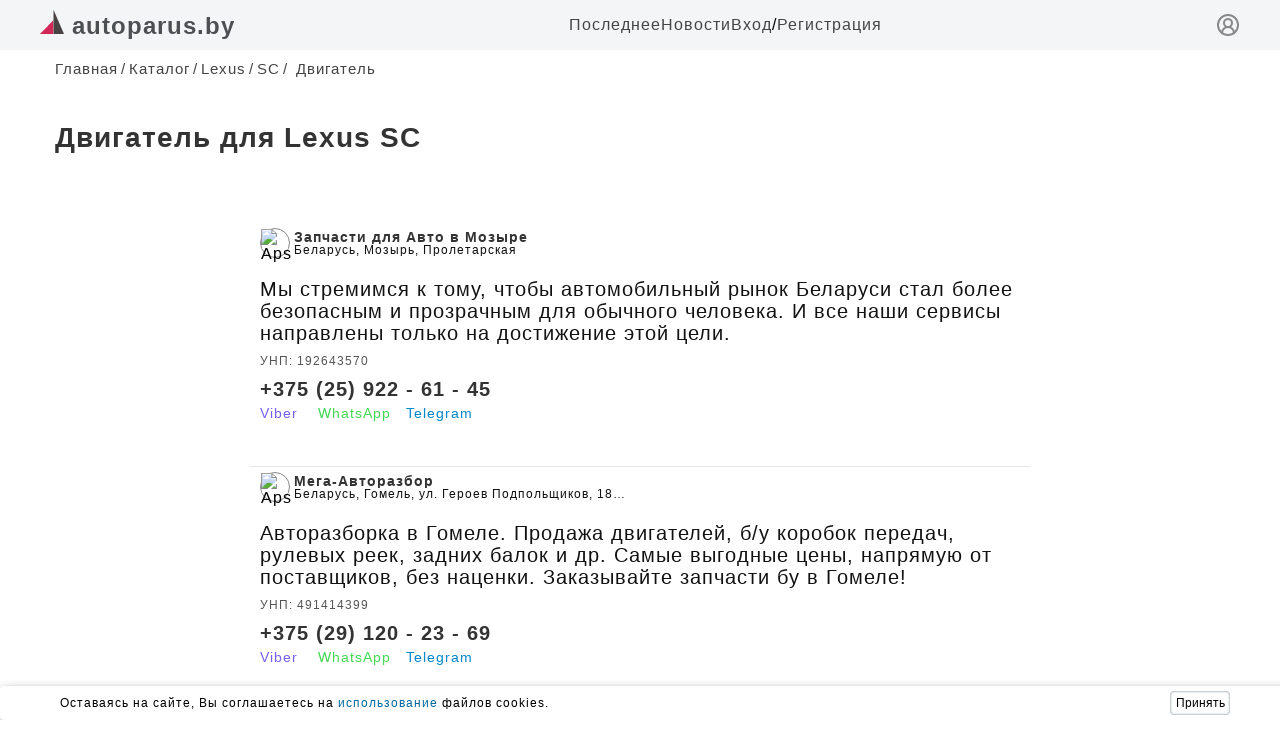

--- FILE ---
content_type: text/html; charset=UTF-8
request_url: https://www.autoparus.by/brand-catalog/lexus/sc/dvs
body_size: 5720
content:
<!DOCTYPE html><html ng-app="autoparusApp" lang="ru" prefix="og: https://ogp.me/ns#">
                                
    

    <head>
        <meta charset="utf-8"><meta http-equiv="X-UA-Compatible" content="IE=edge"><meta name="viewport" content="width=device-width, initial-scale=1">
                    <meta name="description" content="Продажа автозапчастей к  LEXUS SC (2001-2006), таких как Двигатель по максимально возможно низкой цене.">
                <title>Купить Двигатель б/у для Lexus SC</title>

                    <link rel="stylesheet" href="/build/client/base-style.1e1ce9f1.css">
                <style>
            /*Header*/.h{position:fixed;top:0;left:0;right:0;width:100%;height:50px;display:flex;justify-content:center;z-index:9999;background:#f4f5f7}.hw{max-width:1200px;width:100%;margin:0 8px;display:flex;justify-content:space-between;align-items:center}.hll{font-size:24px;color:#4c5053;font-weight:600}.hmis{display:flex;gap:20px}.hmil{color:#444}.hmlie{color:#ad0c0c}.hmir{display:flex;gap:5px}@media(width<600px){.hm{display:none}.h{height:40px}}.hsl{color:#888;display:block;margin-top:3px}@media(width>600px){.hsl{display:none}}
        </style>

            <link rel="canonical" href="https://www.autoparus.by/brand-catalog/lexus/sc/dvs"/>

            <link rel="stylesheet" href="/build/client/catalog/brand/integration.993acb15.css">
                        <meta name="yandex-verification" content="f466c8b44175ed30" />  <meta property="og:image" content="https://www.stockvault.net/data/2024/07/22/306453/thumb16.jpg"/>
<meta name="google-site-verification" content="REDocREieX8qerCSTmxqFY5IEHziDwLZKdpiEchQk8c" />
            </head>
    <body>
                    
    
    
                <header class="h">
            <div class="hw">
                <div class="hl">
                                                                    <a href="/" class="hll">
                            <svg width="24" height="24" viewBox="0 0 50 50" fill="none" xmlns="http://www.w3.org/2000/svg">
                                <g clip-path="url(#clip0)"><path d="M27.5509 21.5911L27.5509 50.0001H0L27.5509 21.5911Z" fill="#D22856"/><path d="M28.3163 0L49.9999 49.9998H28.3163V0Z" fill="#494242"/></g>
                                <defs><clipPath id="clip0"><rect width="50" height="50" fill="white"/></clipPath></defs>
                            </svg>
                            <span class="hln">autoparus.by</span>
                        </a>
                                    </div>
                <nav class="hm">
                    <ul class="hmis">
                                                <li class="hmi">
                            <a class="hmil" href="/publication/171273">
                                Последнее
                            </a>
                        </li>
                        <li class="hmi">
                            <a class="hmil" href="/media">
                                Новости
                            </a>
                        </li>
                                                        <div class="hmir">
                                    <li class="hmi">
                                        <a class="hmil" href="/login">
                                            Вход
                                        </a>
                                    </li>
                                    <span>/</span>
                                    <li class="hmi">
                                        <a class="hmil" href="/registration">
                                            Регистрация
                                        </a>
                                    </li>
                                </div>
                                                                    </ul>
                </nav>
                <a class="hsl" href="/login" title="вход">
                    <svg xmlns="http://www.w3.org/2000/svg" width="24" height="24" viewBox="0 0 24 24" fill="none" stroke="currentColor" stroke-width="2" stroke-linecap="round" stroke-linejoin="round" class="lucide lucide-circle-user-round-icon lucide-circle-user-round"><path d="M18 20a6 6 0 0 0-12 0"/><circle cx="12" cy="10" r="4"/><circle cx="12" cy="12" r="10"/></svg>
                </a>
            </div>
        </header>
        
            <main class="container">
        <ul id="breadcrumbs" itemscope itemtype="http://schema.org/BreadcrumbList">
            <li itemprop="itemListElement" itemscope itemtype="http://schema.org/ListItem">
                <a class="user-link user-link--icon" href="/" title="Главная" itemprop="item">
                                        <span class="user-name" itemprop="name">Главная</span>
                                        <meta itemprop="position" content="1">
                </a>
            </li>
            <li itemprop="itemListElement" itemscope itemtype="http://schema.org/ListItem">
                <a class="link-b" href="/brand-catalog" itemprop="item" title="Каталог"><span class="line">/</span><span itemprop="name">Каталог</span></a><meta itemprop="position" content="2">
            </li>
            <li itemprop="itemListElement" itemscope itemtype="http://schema.org/ListItem">
                <a class="link-b" href="/brand-catalog/lexus" itemprop="item" title="Lexus"><span class="line">/</span><span itemprop="name">Lexus</span><meta itemprop="position" content="3"></a>
            </li>
            <li itemprop="itemListElement" itemscope itemtype="http://schema.org/ListItem">
                <a class="link-b" href="/brand-catalog/lexus/sc"itemprop="item" title="SC"><span class="line">/</span><span itemprop="name">SC</span><meta itemprop="position" content="4"></a>
            </li>
            <li itemprop="itemListElement" itemscope itemtype="http://schema.org/ListItem">
                <a class="current" nohref itemprop="item"><span class="line">/</span> <span itemprop="name">Двигатель</span><meta itemprop="position" content="5"></a>
            </li>
        </ul>

        <section class="delivery">
            <div class="main-block">
                <h1 class="delivery-title">Двигатель для Lexus SC</h1>

                <div class="wrapper-brand">
                    <div class="block-left">
                        
                        


                        <div class="block__webston">
                                                    </div>

                        <div class="yandex-index">
                            
                        </div>

                        
<div class="card-list">
                                                    
        <div class="wrapper__card" data-id="243">
            <div class="card-company_card_list">
                <div class="card-company_container">
                    <img src="https://www.auto-rom.ro/files/logo%20Program%20rabla%20Suceava.png" alt="Aps">
                    <div class="card-item-company">
                        <p class="card-title" >Запчасти для Авто в Мозыре</p>
                        <p class="adress-text-card">
                            Беларусь, Мозырь, Пролетарская
                        </p>
                    </div>
                </div>
            </div>
            <div class="wrapper-card">
                                <div class="card-item">
                    <div class="card-item_content">
                        <p class="card-text add-three-dots-5-lines">Мы стремимся к тому, чтобы автомобильный рынок Беларуси стал более безопасным и прозрачным для обычного человека. И все наши сервисы направлены только на достижение этой цели.</p>
                        <p class="unp-number-card">УНП: 192643570</p>
                        <p class="tel">
                            <a class="tel-item" href="tel:+375  (25)  922 - 61 - 45">+375  (25)  922 - 61 - 45</a>
                        </p>
                        <div class="social-block">
                            <span class="writing-viber">
                                                                    <a title="Отправить сообщение в Viber" href="viber://chat?number=+375259226145" target="_blank">Viber</a>
                                                            </span>
                            <span class="writing-whatsapp">
                                                                    <a href="https://api.whatsapp.com/send?+375  (25)  922 - 61 - 45&text=From Autoparus.by. Добрый день, интересует запчасть: Двигатель для Lexus SC; хочу узнать наличие и актуальную цену." title="Отправить сообщение в Whatsapp" target="_blank">WhatsApp</a>
                                                            </span>
                            <span class="writing-telegram">
                                <a href="//t.me/+375259358907" title="Отправить сообщение в Telegram" target="_blank">Telegram</a>
                            </span>
                        </div>
                    </div>
                </div>
            </div>


        </div>

        
                                                    
        <div class="wrapper__card" data-id="230">
            <div class="card-company_card_list">
                <div class="card-company_container">
                    <img src="https://www.auto-rom.ro/files/logo%20Program%20rabla%20Suceava.png" alt="Aps">
                    <div class="card-item-company">
                        <p class="card-title" >Мега-Авторазбор</p>
                        <p class="adress-text-card">
                            Беларусь, Гомель, ул. Героев Подпольщиков, 18  Авторынок &quot;Ефремовский&quot; (роллет 125)
                        </p>
                    </div>
                </div>
            </div>
            <div class="wrapper-card">
                                <div class="card-item">
                    <div class="card-item_content">
                        <p class="card-text add-three-dots-5-lines">Авторазборка в Гомеле. Продажа двигателей, б/у коробок передач, рулевых реек, задних балок и др. Самые выгодные цены, напрямую от поставщиков, без наценки. Заказывайте запчасти бу в Гомеле!</p>
                        <p class="unp-number-card">УНП: 491414399</p>
                        <p class="tel">
                            <a class="tel-item" href="tel:+375  (29)  120 - 23 - 69">+375  (29)  120 - 23 - 69</a>
                        </p>
                        <div class="social-block">
                            <span class="writing-viber">
                                                                    <a title="Отправить сообщение в Viber" href="viber://chat?number=+375291202369" target="_blank">Viber</a>
                                                            </span>
                            <span class="writing-whatsapp">
                                                                    <a href="https://api.whatsapp.com/send?+375  (29)  120 - 23 - 69&text=From Autoparus.by. Добрый день, интересует запчасть: Двигатель для Lexus SC; хочу узнать наличие и актуальную цену." title="Отправить сообщение в Whatsapp" target="_blank">WhatsApp</a>
                                                            </span>
                            <span class="writing-telegram">
                                <a href="//t.me/+375291202369" title="Отправить сообщение в Telegram" target="_blank">Telegram</a>
                            </span>
                        </div>
                    </div>
                </div>
            </div>


        </div>

        
                                                    
        <div class="wrapper__card" data-id="216">
            <div class="card-company_card_list">
                <div class="card-company_container">
                    <img src="https://www.auto-rom.ro/files/logo%20Program%20rabla%20Suceava.png" alt="Aps">
                    <div class="card-item-company">
                        <p class="card-title" >Mirmotorov.by</p>
                        <p class="adress-text-card">
                            Беларусь, Минск, Цветочная 14
                        </p>
                    </div>
                </div>
            </div>
            <div class="wrapper-card">
                                <div class="card-item">
                    <div class="card-item_content">
                        <p class="card-text add-three-dots-5-lines">Предлагает широкий ассортимент двигателей и б/у запчастей из Европы. На все моторы действует гарантия 30 дней.

Осуществляем доставку во все регионы Беларуси и России. Приглашаем к сотрудничеству региональных представителей и СТО.

Ассортимент постоянно обновляется и расширяется.

Мы рады предложить скидки оптовым покупателям.</p>
                        <p class="unp-number-card">УНП: 790299753</p>
                        <p class="tel">
                            <a class="tel-item" href="tel:+375  (29)  671 - 58 - 94">+375  (29)  671 - 58 - 94</a>
                        </p>
                        <div class="social-block">
                            <span class="writing-viber">
                                                                    <a title="Отправить сообщение в Viber" href="viber://chat?number=+375296715894" target="_blank">Viber</a>
                                                            </span>
                            <span class="writing-whatsapp">
                                                                    <a href="https://api.whatsapp.com/send?+375  (29)  671 - 58 - 94&text=From Autoparus.by. Добрый день, интересует запчасть: Двигатель для Lexus SC; хочу узнать наличие и актуальную цену." title="Отправить сообщение в Whatsapp" target="_blank">WhatsApp</a>
                                                            </span>
                            <span class="writing-telegram">
                                <a href="//t.me/+375296715894" title="Отправить сообщение в Telegram" target="_blank">Telegram</a>
                            </span>
                        </div>
                    </div>
                </div>
            </div>


        </div>

        
    
    <div id="popup-preloader-up-advert" class="popup-preloader">
        <div class="up__advert_information">
            <img class="preloader" src="/img/preload-gear.svg" alt="preloader"/>
            <p>
                Поднятие объявления в ТОП может занять немного времени, вплоть до минуты, не покидайте страницу.
            </p>
        </div>
    </div>
</div>

<script type="application/javascript">
    const url = '/user-office/product-categories/spare-part/up-general-advert/__id__';
    const triggers = document.querySelectorAll('#js-up-advert');
    const preloaderPopup = document.querySelector('#popup-preloader-up-advert');

    triggers.forEach((trigger) =>
        trigger.addEventListener('click', () => {
            preloaderPopup.style.display = 'flex';
            setTimeout(() => window.location.href = url.replace('__id__', trigger.dataset.advertId), 50000)
        })
    )
</script>
                                                
                        
                        

                        
                                            </div>
                </div>
            </div>

            
        </section>

    </main>


    
                    <div id="cookie_note">
	<div class="cookie_note_container">
		<p>Оставаясь на сайте, Вы соглашаетесь на <a href="/publication/167746" target="_blank">использование</a> файлов cookies.</p>
		<button class="cookies__button cookie_accept">Принять</button>
	</div>
</div>

    
        <script src="/js/client/native/general/http-request.js?3092025"></script>
    <script src="/js/client/native/general/common-functions.js?3092025"></script>

    <!--<script src="/js/client/native/controllers/spare-part-integration.js?3092025"></script> -->
    
    
        
                                            
            <!-- Metrika --> <script type="text/javascript">(function(m,e,t,r,i,k,a){m[i]=m[i]||function(){(m[i].a=m[i].a||[]).push(arguments)};m[i].l=1*new Date();for (var j = 0; j < document.scripts.length; j++) {if (document.scripts[j].src === r) { return; }}k=e.createElement(t),a=e.getElementsByTagName(t)[0],k.async=1,k.src=r,a.parentNode.insertBefore(k,a)})(window, document,'script','https://mc.yandex.ru/metrika/tag.js?id=103805885', 'ym');ym(103805885, 'init', {ssr:true, webvisor:true, clickmap:true, ecommerce:"dataLayer", accurateTrackBounce:true, trackLinks:true});</script><noscript><div><img src="https://mc.yandex.ru/watch/103805885" style="position:absolute; left:-9999px;" alt="" /></div></noscript>
<script>const toggleBtn = document.querySelector('.burger'); if (toggleBtn){const menu = document.querySelector('#menu'); const g1 = document.querySelector('#g-1'); const g2 = document.querySelector('#g-2'); const g3 = document.querySelector('#g-3'); toggleBtn.addEventListener('click', () => {menu.classList.toggle('nav1'); g1.classList.toggle('g1'); g2.classList.toggle('g2'); g3.classList.toggle('g3');})}</script>
<script> function setCookie(name, value, days) {let expires = '' ;if (days) {let date = new Date();date.setTime(date.getTime() + days * 24 * 60 * 60 * 1000); expires = '; expires=' + date.toUTCString()};document.cookie = name + '=' + (value || '') + expires + '; path=/'};function getCookie(name) {let matches = document.cookie.match(new RegExp('(?:^|; )' +name.replace(/([\.$?*|{}\(\)\[\]\\\/\+^])/g, '\\$1') + '=([^;]*)'));return matches ? decodeURIComponent(matches[1]) : undefined};function checkCookies() {let cookieNote = document.getElementById('cookie_note'); let cookieBtnAccept = cookieNote.querySelector('.cookie_accept'); if (!getCookie('cookies_policy')) {cookieNote.classList.add('show')};cookieBtnAccept.addEventListener('click', function () {setCookie('cookies_policy', 'true', 365);cookieNote.classList.remove('show')})}; checkCookies() </script>
    </body>
</html>
